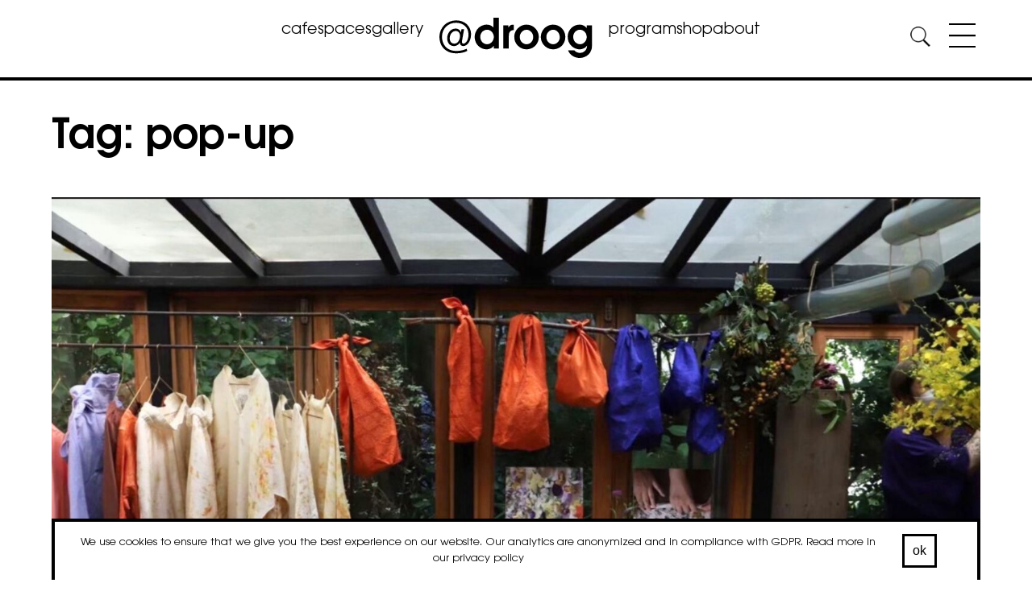

--- FILE ---
content_type: text/html; charset=UTF-8
request_url: https://www.droog.com/tag/pop-up/
body_size: 19816
content:


<!doctype html>
<html lang="en-GB" prefix="og: http://ogp.me/ns# fb: http://ogp.me/ns/fb#">
<head>
	<meta charset="UTF-8">
	<meta name="viewport" content="width=device-width, initial-scale=1">
	<link rel="profile" href="https://gmpg.org/xfn/11">

	<!-- favicon -->
		<link rel="apple-touch-icon" sizes="180x180" href="/wp-content/themes/kreks-droog/images/favicon/apple-touch-icon.png">
		<link rel="icon" type="image/png" sizes="32x32" href="/wp-content/themes/kreks-droog/images/favicon/favicon-32x32.png">
		<link rel="icon" type="image/png" sizes="16x16" href="/wp-content/themes/kreks-droog/images/favicon/favicon-16x16.png">
		<link rel="manifest" href="/wp-content/themes/kreks-droog/images/favicon/site.webmanifest">
		<link rel="mask-icon" href="/wp-content/themes/kreks-droog/images/favicon/safari-pinned-tab.svg" color="#5bbad5">
		<link rel="shortcut icon" href="/wp-content/themes/kreks-droog/images/favicon/favicon.ico">
		<meta name="msapplication-TileColor" content="#ffffff">
		<meta name="msapplication-config" content="/wp-content/themes/kreks-droog/images/favicon/browserconfig.xml">
		<meta name="theme-color" content="#ffffff">
	<!-- END:favicon -->

	<title>pop-up &#8211; droog</title>
<meta name='robots' content='max-image-preview:large' />
<link rel="alternate" type="application/rss+xml" title="droog &raquo; Feed" href="https://www.droog.com/feed/" />
<link rel="alternate" type="application/rss+xml" title="droog &raquo; Comments Feed" href="https://www.droog.com/comments/feed/" />
<link rel="alternate" type="text/calendar" title="droog &raquo; iCal Feed" href="https://www.droog.com/program/?ical=1" />
<link rel="alternate" type="application/rss+xml" title="droog &raquo; pop-up Tag Feed" href="https://www.droog.com/tag/pop-up/feed/" />
<style id='wp-img-auto-sizes-contain-inline-css' type='text/css'>
img:is([sizes=auto i],[sizes^="auto," i]){contain-intrinsic-size:3000px 1500px}
/*# sourceURL=wp-img-auto-sizes-contain-inline-css */
</style>
<link rel='stylesheet' id='tribe-events-pro-mini-calendar-block-styles-css' href='https://www.droog.com/wp-content/plugins/events-calendar-pro/build/css/tribe-events-pro-mini-calendar-block.css?ver=7.7.12' type='text/css' media='all' />
<link rel='stylesheet' id='tec-variables-skeleton-css' href='https://www.droog.com/wp-content/plugins/event-tickets/common/build/css/variables-skeleton.css?ver=6.10.1' type='text/css' media='all' />
<link rel='stylesheet' id='tec-variables-full-css' href='https://www.droog.com/wp-content/plugins/event-tickets/common/build/css/variables-full.css?ver=6.10.1' type='text/css' media='all' />
<link rel='stylesheet' id='dashicons-css' href='https://www.droog.com/wp-includes/css/dashicons.min.css?ver=fdbe5bf1a634d2515b6db51947c8b62a' type='text/css' media='all' />
<link rel='stylesheet' id='event-tickets-plus-tickets-css-css' href='https://www.droog.com/wp-content/plugins/event-tickets-plus/build/css/tickets.css?ver=6.9.0' type='text/css' media='all' />
<link rel='stylesheet' id='event-tickets-tickets-css-css' href='https://www.droog.com/wp-content/plugins/event-tickets/build/css/tickets-v1.css?ver=5.27.3' type='text/css' media='all' />
<link rel='stylesheet' id='event-tickets-tickets-rsvp-css-css' href='https://www.droog.com/wp-content/plugins/event-tickets/build/css/rsvp-v1.css?ver=5.27.3' type='text/css' media='all' />
<style id='wp-emoji-styles-inline-css' type='text/css'>

	img.wp-smiley, img.emoji {
		display: inline !important;
		border: none !important;
		box-shadow: none !important;
		height: 1em !important;
		width: 1em !important;
		margin: 0 0.07em !important;
		vertical-align: -0.1em !important;
		background: none !important;
		padding: 0 !important;
	}
/*# sourceURL=wp-emoji-styles-inline-css */
</style>
<link rel='stylesheet' id='wp-block-library-css' href='https://www.droog.com/wp-includes/css/dist/block-library/style.min.css?ver=fdbe5bf1a634d2515b6db51947c8b62a' type='text/css' media='all' />
<style id='wp-block-paragraph-inline-css' type='text/css'>
.is-small-text{font-size:.875em}.is-regular-text{font-size:1em}.is-large-text{font-size:2.25em}.is-larger-text{font-size:3em}.has-drop-cap:not(:focus):first-letter{float:left;font-size:8.4em;font-style:normal;font-weight:100;line-height:.68;margin:.05em .1em 0 0;text-transform:uppercase}body.rtl .has-drop-cap:not(:focus):first-letter{float:none;margin-left:.1em}p.has-drop-cap.has-background{overflow:hidden}:root :where(p.has-background){padding:1.25em 2.375em}:where(p.has-text-color:not(.has-link-color)) a{color:inherit}p.has-text-align-left[style*="writing-mode:vertical-lr"],p.has-text-align-right[style*="writing-mode:vertical-rl"]{rotate:180deg}
/*# sourceURL=https://www.droog.com/wp-includes/blocks/paragraph/style.min.css */
</style>
<link rel='stylesheet' id='wc-blocks-style-css' href='https://www.droog.com/wp-content/plugins/woocommerce/assets/client/blocks/wc-blocks.css?ver=wc-10.4.3' type='text/css' media='all' />
<style id='global-styles-inline-css' type='text/css'>
:root{--wp--preset--aspect-ratio--square: 1;--wp--preset--aspect-ratio--4-3: 4/3;--wp--preset--aspect-ratio--3-4: 3/4;--wp--preset--aspect-ratio--3-2: 3/2;--wp--preset--aspect-ratio--2-3: 2/3;--wp--preset--aspect-ratio--16-9: 16/9;--wp--preset--aspect-ratio--9-16: 9/16;--wp--preset--color--black: #000000;--wp--preset--color--cyan-bluish-gray: #abb8c3;--wp--preset--color--white: #ffffff;--wp--preset--color--pale-pink: #f78da7;--wp--preset--color--vivid-red: #cf2e2e;--wp--preset--color--luminous-vivid-orange: #ff6900;--wp--preset--color--luminous-vivid-amber: #fcb900;--wp--preset--color--light-green-cyan: #7bdcb5;--wp--preset--color--vivid-green-cyan: #00d084;--wp--preset--color--pale-cyan-blue: #8ed1fc;--wp--preset--color--vivid-cyan-blue: #0693e3;--wp--preset--color--vivid-purple: #9b51e0;--wp--preset--gradient--vivid-cyan-blue-to-vivid-purple: linear-gradient(135deg,rgb(6,147,227) 0%,rgb(155,81,224) 100%);--wp--preset--gradient--light-green-cyan-to-vivid-green-cyan: linear-gradient(135deg,rgb(122,220,180) 0%,rgb(0,208,130) 100%);--wp--preset--gradient--luminous-vivid-amber-to-luminous-vivid-orange: linear-gradient(135deg,rgb(252,185,0) 0%,rgb(255,105,0) 100%);--wp--preset--gradient--luminous-vivid-orange-to-vivid-red: linear-gradient(135deg,rgb(255,105,0) 0%,rgb(207,46,46) 100%);--wp--preset--gradient--very-light-gray-to-cyan-bluish-gray: linear-gradient(135deg,rgb(238,238,238) 0%,rgb(169,184,195) 100%);--wp--preset--gradient--cool-to-warm-spectrum: linear-gradient(135deg,rgb(74,234,220) 0%,rgb(151,120,209) 20%,rgb(207,42,186) 40%,rgb(238,44,130) 60%,rgb(251,105,98) 80%,rgb(254,248,76) 100%);--wp--preset--gradient--blush-light-purple: linear-gradient(135deg,rgb(255,206,236) 0%,rgb(152,150,240) 100%);--wp--preset--gradient--blush-bordeaux: linear-gradient(135deg,rgb(254,205,165) 0%,rgb(254,45,45) 50%,rgb(107,0,62) 100%);--wp--preset--gradient--luminous-dusk: linear-gradient(135deg,rgb(255,203,112) 0%,rgb(199,81,192) 50%,rgb(65,88,208) 100%);--wp--preset--gradient--pale-ocean: linear-gradient(135deg,rgb(255,245,203) 0%,rgb(182,227,212) 50%,rgb(51,167,181) 100%);--wp--preset--gradient--electric-grass: linear-gradient(135deg,rgb(202,248,128) 0%,rgb(113,206,126) 100%);--wp--preset--gradient--midnight: linear-gradient(135deg,rgb(2,3,129) 0%,rgb(40,116,252) 100%);--wp--preset--font-size--small: 13px;--wp--preset--font-size--medium: 20px;--wp--preset--font-size--large: 36px;--wp--preset--font-size--x-large: 42px;--wp--preset--spacing--20: 0.44rem;--wp--preset--spacing--30: 0.67rem;--wp--preset--spacing--40: 1rem;--wp--preset--spacing--50: 1.5rem;--wp--preset--spacing--60: 2.25rem;--wp--preset--spacing--70: 3.38rem;--wp--preset--spacing--80: 5.06rem;--wp--preset--shadow--natural: 6px 6px 9px rgba(0, 0, 0, 0.2);--wp--preset--shadow--deep: 12px 12px 50px rgba(0, 0, 0, 0.4);--wp--preset--shadow--sharp: 6px 6px 0px rgba(0, 0, 0, 0.2);--wp--preset--shadow--outlined: 6px 6px 0px -3px rgb(255, 255, 255), 6px 6px rgb(0, 0, 0);--wp--preset--shadow--crisp: 6px 6px 0px rgb(0, 0, 0);}:where(.is-layout-flex){gap: 0.5em;}:where(.is-layout-grid){gap: 0.5em;}body .is-layout-flex{display: flex;}.is-layout-flex{flex-wrap: wrap;align-items: center;}.is-layout-flex > :is(*, div){margin: 0;}body .is-layout-grid{display: grid;}.is-layout-grid > :is(*, div){margin: 0;}:where(.wp-block-columns.is-layout-flex){gap: 2em;}:where(.wp-block-columns.is-layout-grid){gap: 2em;}:where(.wp-block-post-template.is-layout-flex){gap: 1.25em;}:where(.wp-block-post-template.is-layout-grid){gap: 1.25em;}.has-black-color{color: var(--wp--preset--color--black) !important;}.has-cyan-bluish-gray-color{color: var(--wp--preset--color--cyan-bluish-gray) !important;}.has-white-color{color: var(--wp--preset--color--white) !important;}.has-pale-pink-color{color: var(--wp--preset--color--pale-pink) !important;}.has-vivid-red-color{color: var(--wp--preset--color--vivid-red) !important;}.has-luminous-vivid-orange-color{color: var(--wp--preset--color--luminous-vivid-orange) !important;}.has-luminous-vivid-amber-color{color: var(--wp--preset--color--luminous-vivid-amber) !important;}.has-light-green-cyan-color{color: var(--wp--preset--color--light-green-cyan) !important;}.has-vivid-green-cyan-color{color: var(--wp--preset--color--vivid-green-cyan) !important;}.has-pale-cyan-blue-color{color: var(--wp--preset--color--pale-cyan-blue) !important;}.has-vivid-cyan-blue-color{color: var(--wp--preset--color--vivid-cyan-blue) !important;}.has-vivid-purple-color{color: var(--wp--preset--color--vivid-purple) !important;}.has-black-background-color{background-color: var(--wp--preset--color--black) !important;}.has-cyan-bluish-gray-background-color{background-color: var(--wp--preset--color--cyan-bluish-gray) !important;}.has-white-background-color{background-color: var(--wp--preset--color--white) !important;}.has-pale-pink-background-color{background-color: var(--wp--preset--color--pale-pink) !important;}.has-vivid-red-background-color{background-color: var(--wp--preset--color--vivid-red) !important;}.has-luminous-vivid-orange-background-color{background-color: var(--wp--preset--color--luminous-vivid-orange) !important;}.has-luminous-vivid-amber-background-color{background-color: var(--wp--preset--color--luminous-vivid-amber) !important;}.has-light-green-cyan-background-color{background-color: var(--wp--preset--color--light-green-cyan) !important;}.has-vivid-green-cyan-background-color{background-color: var(--wp--preset--color--vivid-green-cyan) !important;}.has-pale-cyan-blue-background-color{background-color: var(--wp--preset--color--pale-cyan-blue) !important;}.has-vivid-cyan-blue-background-color{background-color: var(--wp--preset--color--vivid-cyan-blue) !important;}.has-vivid-purple-background-color{background-color: var(--wp--preset--color--vivid-purple) !important;}.has-black-border-color{border-color: var(--wp--preset--color--black) !important;}.has-cyan-bluish-gray-border-color{border-color: var(--wp--preset--color--cyan-bluish-gray) !important;}.has-white-border-color{border-color: var(--wp--preset--color--white) !important;}.has-pale-pink-border-color{border-color: var(--wp--preset--color--pale-pink) !important;}.has-vivid-red-border-color{border-color: var(--wp--preset--color--vivid-red) !important;}.has-luminous-vivid-orange-border-color{border-color: var(--wp--preset--color--luminous-vivid-orange) !important;}.has-luminous-vivid-amber-border-color{border-color: var(--wp--preset--color--luminous-vivid-amber) !important;}.has-light-green-cyan-border-color{border-color: var(--wp--preset--color--light-green-cyan) !important;}.has-vivid-green-cyan-border-color{border-color: var(--wp--preset--color--vivid-green-cyan) !important;}.has-pale-cyan-blue-border-color{border-color: var(--wp--preset--color--pale-cyan-blue) !important;}.has-vivid-cyan-blue-border-color{border-color: var(--wp--preset--color--vivid-cyan-blue) !important;}.has-vivid-purple-border-color{border-color: var(--wp--preset--color--vivid-purple) !important;}.has-vivid-cyan-blue-to-vivid-purple-gradient-background{background: var(--wp--preset--gradient--vivid-cyan-blue-to-vivid-purple) !important;}.has-light-green-cyan-to-vivid-green-cyan-gradient-background{background: var(--wp--preset--gradient--light-green-cyan-to-vivid-green-cyan) !important;}.has-luminous-vivid-amber-to-luminous-vivid-orange-gradient-background{background: var(--wp--preset--gradient--luminous-vivid-amber-to-luminous-vivid-orange) !important;}.has-luminous-vivid-orange-to-vivid-red-gradient-background{background: var(--wp--preset--gradient--luminous-vivid-orange-to-vivid-red) !important;}.has-very-light-gray-to-cyan-bluish-gray-gradient-background{background: var(--wp--preset--gradient--very-light-gray-to-cyan-bluish-gray) !important;}.has-cool-to-warm-spectrum-gradient-background{background: var(--wp--preset--gradient--cool-to-warm-spectrum) !important;}.has-blush-light-purple-gradient-background{background: var(--wp--preset--gradient--blush-light-purple) !important;}.has-blush-bordeaux-gradient-background{background: var(--wp--preset--gradient--blush-bordeaux) !important;}.has-luminous-dusk-gradient-background{background: var(--wp--preset--gradient--luminous-dusk) !important;}.has-pale-ocean-gradient-background{background: var(--wp--preset--gradient--pale-ocean) !important;}.has-electric-grass-gradient-background{background: var(--wp--preset--gradient--electric-grass) !important;}.has-midnight-gradient-background{background: var(--wp--preset--gradient--midnight) !important;}.has-small-font-size{font-size: var(--wp--preset--font-size--small) !important;}.has-medium-font-size{font-size: var(--wp--preset--font-size--medium) !important;}.has-large-font-size{font-size: var(--wp--preset--font-size--large) !important;}.has-x-large-font-size{font-size: var(--wp--preset--font-size--x-large) !important;}
/*# sourceURL=global-styles-inline-css */
</style>

<style id='classic-theme-styles-inline-css' type='text/css'>
/*! This file is auto-generated */
.wp-block-button__link{color:#fff;background-color:#32373c;border-radius:9999px;box-shadow:none;text-decoration:none;padding:calc(.667em + 2px) calc(1.333em + 2px);font-size:1.125em}.wp-block-file__button{background:#32373c;color:#fff;text-decoration:none}
/*# sourceURL=/wp-includes/css/classic-themes.min.css */
</style>
<link rel='stylesheet' id='cookie-notice-front-css' href='https://www.droog.com/wp-content/plugins/cookie-notice/css/front.min.css?ver=2.5.11' type='text/css' media='all' />
<link rel='stylesheet' id='fancybox-for-wp-css' href='https://www.droog.com/wp-content/plugins/fancybox-for-wordpress/assets/css/fancybox.css?ver=1.3.4' type='text/css' media='all' />
<style id='woocommerce-inline-inline-css' type='text/css'>
.woocommerce form .form-row .required { visibility: visible; }
/*# sourceURL=woocommerce-inline-inline-css */
</style>
<link rel='stylesheet' id='kreks-droog-style-css' href='https://www.droog.com/wp-content/themes/kreks-droog/style.css?ver=1.8.0' type='text/css' media='all' />
<link rel='stylesheet' id='kreks-droog-woocommerce-style-css' href='https://www.droog.com/wp-content/themes/kreks-droog/woocommerce.css?ver=fdbe5bf1a634d2515b6db51947c8b62a' type='text/css' media='all' />
<style id='kreks-droog-woocommerce-style-inline-css' type='text/css'>
@font-face {
			font-family: "star";
			src: url("https://www.droog.com/wp-content/plugins/woocommerce/assets/fonts/star.eot");
			src: url("https://www.droog.com/wp-content/plugins/woocommerce/assets/fonts/star.eot?#iefix") format("embedded-opentype"),
				url("https://www.droog.com/wp-content/plugins/woocommerce/assets/fonts/star.woff") format("woff"),
				url("https://www.droog.com/wp-content/plugins/woocommerce/assets/fonts/star.ttf") format("truetype"),
				url("https://www.droog.com/wp-content/plugins/woocommerce/assets/fonts/star.svg#star") format("svg");
			font-weight: normal;
			font-style: normal;
		}
/*# sourceURL=kreks-droog-woocommerce-style-inline-css */
</style>
<link rel='stylesheet' id='mollie-applepaydirect-css' href='https://www.droog.com/wp-content/plugins/mollie-payments-for-woocommerce/public/css/mollie-applepaydirect.min.css?ver=1769090284' type='text/css' media='screen' />
<script type="text/javascript" src="https://www.droog.com/wp-includes/js/jquery/jquery.min.js?ver=3.7.1" id="jquery-core-js"></script>
<script type="text/javascript" src="https://www.droog.com/wp-includes/js/jquery/jquery-migrate.min.js?ver=3.4.1" id="jquery-migrate-js"></script>
<script type="text/javascript" id="cookie-notice-front-js-before">
/* <![CDATA[ */
var cnArgs = {"ajaxUrl":"https:\/\/www.droog.com\/wp-admin\/admin-ajax.php","nonce":"11cf704912","hideEffect":"slide","position":"bottom","onScroll":false,"onScrollOffset":100,"onClick":false,"cookieName":"cookie_notice_accepted","cookieTime":2592000,"cookieTimeRejected":2592000,"globalCookie":false,"redirection":false,"cache":false,"revokeCookies":false,"revokeCookiesOpt":"automatic"};

//# sourceURL=cookie-notice-front-js-before
/* ]]> */
</script>
<script type="text/javascript" src="https://www.droog.com/wp-content/plugins/cookie-notice/js/front.min.js?ver=2.5.11" id="cookie-notice-front-js"></script>
<script type="text/javascript" src="https://www.droog.com/wp-content/plugins/fancybox-for-wordpress/assets/js/purify.min.js?ver=1.3.4" id="purify-js"></script>
<script type="text/javascript" src="https://www.droog.com/wp-content/plugins/fancybox-for-wordpress/assets/js/jquery.fancybox.js?ver=1.3.4" id="fancybox-for-wp-js"></script>
<script type="text/javascript" src="https://www.droog.com/wp-content/plugins/woocommerce/assets/js/jquery-blockui/jquery.blockUI.min.js?ver=2.7.0-wc.10.4.3" id="wc-jquery-blockui-js" defer="defer" data-wp-strategy="defer"></script>
<script type="text/javascript" id="wc-add-to-cart-js-extra">
/* <![CDATA[ */
var wc_add_to_cart_params = {"ajax_url":"/wp-admin/admin-ajax.php","wc_ajax_url":"/?wc-ajax=%%endpoint%%","i18n_view_cart":"View basket","cart_url":"https://www.droog.com/bag/","is_cart":"","cart_redirect_after_add":"no"};
//# sourceURL=wc-add-to-cart-js-extra
/* ]]> */
</script>
<script type="text/javascript" src="https://www.droog.com/wp-content/plugins/woocommerce/assets/js/frontend/add-to-cart.min.js?ver=10.4.3" id="wc-add-to-cart-js" defer="defer" data-wp-strategy="defer"></script>
<script type="text/javascript" src="https://www.droog.com/wp-content/plugins/woocommerce/assets/js/js-cookie/js.cookie.min.js?ver=2.1.4-wc.10.4.3" id="wc-js-cookie-js" defer="defer" data-wp-strategy="defer"></script>
<script type="text/javascript" id="woocommerce-js-extra">
/* <![CDATA[ */
var woocommerce_params = {"ajax_url":"/wp-admin/admin-ajax.php","wc_ajax_url":"/?wc-ajax=%%endpoint%%","i18n_password_show":"Show password","i18n_password_hide":"Hide password"};
//# sourceURL=woocommerce-js-extra
/* ]]> */
</script>
<script type="text/javascript" src="https://www.droog.com/wp-content/plugins/woocommerce/assets/js/frontend/woocommerce.min.js?ver=10.4.3" id="woocommerce-js" defer="defer" data-wp-strategy="defer"></script>
<link rel="https://api.w.org/" href="https://www.droog.com/wp-json/" /><link rel="alternate" title="JSON" type="application/json" href="https://www.droog.com/wp-json/wp/v2/tags/559" /><link rel="EditURI" type="application/rsd+xml" title="RSD" href="https://www.droog.com/xmlrpc.php?rsd" />


<!-- Fancybox for WordPress v3.3.7 -->
<style type="text/css">
	.fancybox-slide--image .fancybox-content{background-color: #FFFFFF}div.fancybox-caption{display:none !important;}
	
	img.fancybox-image{border-width:10px;border-color:#FFFFFF;border-style:solid;}
	div.fancybox-bg{background-color:rgba(102,102,102,0.3);opacity:1 !important;}div.fancybox-content{border-color:#FFFFFF}
	div#fancybox-title{background-color:#FFFFFF}
	div.fancybox-content{background-color:#FFFFFF}
	div#fancybox-title-inside{color:#333333}
	
	
	
	div.fancybox-caption p.caption-title{display:inline-block}
	div.fancybox-caption p.caption-title{font-size:14px}
	div.fancybox-caption p.caption-title{color:#333333}
	div.fancybox-caption {color:#333333}div.fancybox-caption p.caption-title {background:#fff; width:auto;padding:10px 30px;}div.fancybox-content p.caption-title{color:#333333;margin: 0;padding: 5px 0;}
</style><script type="text/javascript">
	jQuery(function () {

		var mobileOnly = false;
		
		if (mobileOnly) {
			return;
		}

		jQuery.fn.getTitle = function () { // Copy the title of every IMG tag and add it to its parent A so that fancybox can show titles
			var arr = jQuery("a[data-fancybox]");jQuery.each(arr, function() {var title = jQuery(this).children("img").attr("title") || '';var figCaptionHtml = jQuery(this).next("figcaption").html() || '';var processedCaption = figCaptionHtml;if (figCaptionHtml.length && typeof DOMPurify === 'function') {processedCaption = DOMPurify.sanitize(figCaptionHtml, {USE_PROFILES: {html: true}});} else if (figCaptionHtml.length) {processedCaption = jQuery("<div>").text(figCaptionHtml).html();}var newTitle = title;if (processedCaption.length) {newTitle = title.length ? title + " " + processedCaption : processedCaption;}if (newTitle.length) {jQuery(this).attr("title", newTitle);}});		}

		// Supported file extensions

				var thumbnails = jQuery("a:has(img)").not(".nolightbox").not('.envira-gallery-link').not('.ngg-simplelightbox').filter(function () {
			return /\.(jpe?g|png|gif|mp4|webp|bmp|pdf)(\?[^/]*)*$/i.test(jQuery(this).attr('href'))
		});
		

		// Add data-type iframe for links that are not images or videos.
		var iframeLinks = jQuery('.fancyboxforwp').filter(function () {
			return !/\.(jpe?g|png|gif|mp4|webp|bmp|pdf)(\?[^/]*)*$/i.test(jQuery(this).attr('href'))
		}).filter(function () {
			return !/vimeo|youtube/i.test(jQuery(this).attr('href'))
		});
		iframeLinks.attr({"data-type": "iframe"}).getTitle();

				// Gallery All
		thumbnails.addClass("fancyboxforwp").attr("data-fancybox", "gallery").getTitle();
		iframeLinks.attr({"data-fancybox": "gallery"}).getTitle();

		// Gallery type NONE
		
		// Call fancybox and apply it on any link with a rel atribute that starts with "fancybox", with the options set on the admin panel
		jQuery("a.fancyboxforwp").fancyboxforwp({
			loop: false,
			smallBtn: false,
			zoomOpacity: "auto",
			animationEffect: "fade",
			animationDuration: 500,
			transitionEffect: "fade",
			transitionDuration: "300",
			overlayShow: true,
			overlayOpacity: "0.3",
			titleShow: true,
			titlePosition: "inside",
			keyboard: true,
			showCloseButton: false,
			arrows: true,
			clickContent:false,
			clickSlide: "close",
			mobile: {
				clickContent: function (current, event) {
					return current.type === "image" ? "toggleControls" : false;
				},
				clickSlide: function (current, event) {
					return current.type === "image" ? "close" : "close";
				},
			},
			wheel: false,
			toolbar: true,
			preventCaptionOverlap: true,
			onInit: function() { },			onDeactivate
	: function() { },		beforeClose: function() { },			afterShow: function(instance) { jQuery( ".fancybox-image" ).on("click", function( ){ ( instance.isScaledDown() ) ? instance.scaleToActual() : instance.scaleToFit() }) },				afterClose: function() { },					caption : function( instance, item ) {var title = "";if("undefined" != typeof jQuery(this).context ){var title = jQuery(this).context.title;} else { var title = ("undefined" != typeof jQuery(this).attr("title")) ? jQuery(this).attr("title") : false;}var caption = jQuery(this).data('caption') || '';if ( item.type === 'image' && title.length ) {caption = (caption.length ? caption + '<br />' : '') + '<p class="caption-title">'+jQuery("<div>").text(title).html()+'</p>' ;}if (typeof DOMPurify === "function" && caption.length) { return DOMPurify.sanitize(caption, {USE_PROFILES: {html: true}}); } else { return jQuery("<div>").text(caption).html(); }},
		afterLoad : function( instance, current ) {var captionContent = current.opts.caption || '';var sanitizedCaptionString = '';if (typeof DOMPurify === 'function' && captionContent.length) {sanitizedCaptionString = DOMPurify.sanitize(captionContent, {USE_PROFILES: {html: true}});} else if (captionContent.length) { sanitizedCaptionString = jQuery("<div>").text(captionContent).html();}if (sanitizedCaptionString.length) { current.$content.append(jQuery('<div class=\"fancybox-custom-caption inside-caption\" style=\" position: absolute;left:0;right:0;color:#000;margin:0 auto;bottom:0;text-align:center;background-color:#FFFFFF \"></div>').html(sanitizedCaptionString)); }},
			})
		;

			})
</script>
<!-- END Fancybox for WordPress -->
<meta name="et-api-version" content="v1"><meta name="et-api-origin" content="https://www.droog.com"><link rel="https://theeventscalendar.com/" href="https://www.droog.com/wp-json/tribe/tickets/v1/" /><meta name="tec-api-version" content="v1"><meta name="tec-api-origin" content="https://www.droog.com"><link rel="alternate" href="https://www.droog.com/wp-json/tribe/events/v1/events/?tags=pop-up" />	<noscript><style>.woocommerce-product-gallery{ opacity: 1 !important; }</style></noscript>
			<style type="text/css" id="wp-custom-css">
			.zoom-hover {
  overflow: hidden;
  display: inline-block;		       box-sizing: border-box;
}

.zoom-hover img {
  transition: transform 0.4s ease;
}

.zoom-hover:hover img {
  transform: scale(1.1);
	transition: transform 5s ease;
}

#crumbs { display: none !important; }

html {
  scroll-behavior: smooth;
}

#newsletterContainer {
  background-color: black;
  color: white;
}		</style>
		
    <!-- START - Open Graph and Twitter Card Tags 3.3.8 -->
     <!-- Facebook Open Graph -->
      <meta property="og:locale" content="en_GB"/>
      <meta property="og:site_name" content="droog"/>
      <meta property="og:title" content="pop-up &#8211; droog"/>
      <meta property="og:url" content="https://www.droog.com/tag/pop-up/"/>
      <meta property="og:type" content="article"/>
      <meta property="og:description" content="pop-up &#8211; droog"/>
      <meta property="og:image" content="https://www.droog.com/wp-content/uploads/2020/06/logo-@droog-2019-VIERKANT-01-scaled.jpg"/>
      <meta property="og:image:url" content="https://www.droog.com/wp-content/uploads/2020/06/logo-@droog-2019-VIERKANT-01-scaled.jpg"/>
      <meta property="og:image:secure_url" content="https://www.droog.com/wp-content/uploads/2020/06/logo-@droog-2019-VIERKANT-01-scaled.jpg"/>
     <!-- Google+ / Schema.org -->
     <!-- Twitter Cards -->
     <!-- SEO -->
     <!-- Misc. tags -->
     <!-- is_tag -->
    <!-- END - Open Graph and Twitter Card Tags 3.3.8 -->
        
    </head>
<!-- Google tag (gtag.js) -->
<script async src="https://www.googletagmanager.com/gtag/js?id=G-C6GMDQHW6V"></script>
<script>
	window.dataLayer = window.dataLayer || [];
	function gtag(){dataLayer.push(arguments);}
	gtag('js', new Date());

	gtag('config', 'G-C6GMDQHW6V');
</script>

<body class="archive tag tag-pop-up tag-559 wp-theme-kreks-droog theme-kreks-droog cookies-not-set woocommerce-no-js tribe-no-js tec-no-tickets-on-recurring tec-no-rsvp-on-recurring metaslider-plugin hfeed no-sidebar woocommerce-active tribe_events-botanical-pop-up tribe-theme-kreks-droog">
	<div id="lightbox">
	</div><!-- #lightbox -->
<div id="page" class="site">
		<a class="skip-link screen-reader-text" href="#content">Skip to content</a>

		<header id="masthead" class="site-header">
			<div id="mastheadInner">
				<div id="mastheadOne">
					<nav id="site-navigation" class="main-navigation main-navigation-top">
						<button class="menu-toggle" aria-controls="primary-menu" aria-expanded="false">Primary Menu</button>
						<div class="menu-concept-menu-container"><ul id="primary-menu" class="menu"><li id="menu-item-13033" class="menu-item menu-item-type-custom menu-item-object-custom menu-item-13033"><a href="https://www.droog.com/cafe">cafe</a></li>
<li id="menu-item-16178" class="menu-item menu-item-type-custom menu-item-object-custom menu-item-has-children menu-item-16178"><a href="https://www.droog.com/spaces/">spaces</a>
<ul class="sub-menu">
	<li id="menu-item-19789" class="menu-item menu-item-type-post_type menu-item-object-page menu-item-19789"><a href="https://www.droog.com/space/cafe/">cafe</a></li>
	<li id="menu-item-19792" class="menu-item menu-item-type-post_type menu-item-object-page menu-item-19792"><a href="https://www.droog.com/spaces/white-space/">the white space</a></li>
	<li id="menu-item-19790" class="menu-item menu-item-type-post_type menu-item-object-page menu-item-19790"><a href="https://www.droog.com/spaces/red-space/">the red space</a></li>
	<li id="menu-item-19791" class="menu-item menu-item-type-post_type menu-item-object-page menu-item-19791"><a href="https://www.droog.com/spaces/grand-space/">the grand space</a></li>
	<li id="menu-item-19788" class="menu-item menu-item-type-post_type menu-item-object-page menu-item-19788"><a href="https://www.droog.com/spaces/library/">library</a></li>
	<li id="menu-item-19919" class="menu-item menu-item-type-custom menu-item-object-custom menu-item-19919"><a href="https://www.droog.com/spaces/fairy-tale-garden/">fairytale garden</a></li>
	<li id="menu-item-16180" class="menu-item menu-item-type-custom menu-item-object-custom menu-item-16180"><a href="https://www.droog.com/your-event/">your event</a></li>
	<li id="menu-item-22054" class="menu-item menu-item-type-post_type menu-item-object-page menu-item-22054"><a href="https://www.droog.com/spaces/customers/">our clients</a></li>
	<li id="menu-item-22958" class="menu-item menu-item-type-post_type menu-item-object-page menu-item-22958"><a href="https://www.droog.com/spaces/livestream/">livestream your event</a></li>
	<li id="menu-item-25599" class="menu-item menu-item-type-post_type menu-item-object-page menu-item-25599"><a href="https://www.droog.com/possibilities/">possibilities</a></li>
</ul>
</li>
<li id="menu-item-16189" class="menu-item menu-item-type-custom menu-item-object-custom menu-item-16189"><a href="https://www.droog.com/projects/droog-archives/">gallery</a></li>
</ul></div>					</nav><!-- #site-navigation -->
				</div>
				<div id="mastheadTwo">
					<div class="site-branding">
							<a href="https://www.droog.com/" rel="home">
								<img src="/wp-content/themes/kreks-droog/images/logo-droog-2019.svg" id="logo" alt="@droog logo" title="@droog">
							</a>

											</div><!-- .site-branding -->
				</div>
				<div id="mastheadThree">
					<nav id="site-navigation-2" class="main-navigation main-navigation-top">
						<button class="menu-toggle" aria-controls="primary-menu" aria-expanded="false">Primary Menu</button>
						<div class="menu-header-menu-at-the-right-of-the-logo-container"><ul id="primary-menu-2" class="menu"><li id="menu-item-19708" class="menu-item menu-item-type-custom menu-item-object-custom menu-item-19708"><a href="https://www.droog.com/program">program</a></li>
<li id="menu-item-19709" class="menu-item menu-item-type-custom menu-item-object-custom menu-item-19709"><a href="https://shop.droog.com/">shop</a></li>
<li id="menu-item-13829" class="menu-item menu-item-type-custom menu-item-object-custom menu-item-has-children menu-item-13829"><a href="https://www.droog.com/about">about</a>
<ul class="sub-menu">
	<li id="menu-item-16601" class="menu-item menu-item-type-post_type menu-item-object-page menu-item-16601"><a href="https://www.droog.com/about/">about @droog</a></li>
	<li id="menu-item-16965" class="menu-item menu-item-type-post_type_archive menu-item-object-projects menu-item-16965"><a href="https://www.droog.com/projects/">droog design archive</a></li>
	<li id="menu-item-17323" class="menu-item menu-item-type-post_type menu-item-object-page menu-item-17323"><a href="https://www.droog.com/media/">media</a></li>
	<li id="menu-item-16598" class="menu-item menu-item-type-post_type menu-item-object-page menu-item-16598"><a href="https://www.droog.com/about/team/">team</a></li>
	<li id="menu-item-22278" class="menu-item menu-item-type-post_type menu-item-object-page menu-item-22278"><a href="https://www.droog.com/contact/">contact</a></li>
	<li id="menu-item-24020" class="menu-item menu-item-type-post_type menu-item-object-page menu-item-24020"><a href="https://www.droog.com/newsletter/">newsletter</a></li>
</ul>
</li>
</ul></div>					</nav><!-- #site-navigation -->
				</div>
				<div id="mastheadFour">
					<div id="headerContact">
						<section id="text-2" class="widget widget_text">			<div class="textwidget"></div>
		</section>					</div>
					<div id="mastheadSearch" class="hide">
						<button class="search-toggle" aria-controls="search" aria-expanded="false" title="Search">
							<img src="/wp-content/themes/kreks-droog/images/icons/magnifier.png" id="searchButtonToggle" class="searchOpen">
							<img src="/wp-content/themes/kreks-droog/images/icons/close.svg" id="searchButtonToggle" class="searchClose">
						</button>
						<div id="mastheadSearchContainer">
								<form method="get" id="searchform" action="https://www.droog.com/">
		<label for="s" class="assistive-text"></label>
		<input type="text" class="field" name="s" id="s" placeholder="Enter search words and use quotation marks for a better result" />
		<button type="submit" class="search-submit"><img id="searchButton" class="menuIcon" src="/wp-content/themes/kreks-droog/images/icons/magnifier.png"></button>
	</form>						</div>
					</div>
					<div id="headerShoppingCart">
					<a class="cart-contents" href="https://www.droog.com/bag/" title="View your shopping bag">
								<img id="shoppingBagIcon" class="shopIcon" src="/wp-content/themes/kreks-droog/images/icons/winkeltasje.svg">
							</a>

											</div>
					<nav id="site-navigation-secondary" class="secondary-navigation">
						<button class="menu-toggle" aria-controls="secondary-menu" aria-expanded="false" title="Navigate">
							<img id="secondaryMenuButton" class="menuIcon" src="/wp-content/themes/kreks-droog/images/icons/secondary-menu.svg">
							<img src="/wp-content/themes/kreks-droog/images/icons/close.svg" id="secondaryMenuButton" class="menuIconClose">
						</button>
						<div id="secondaryMenuContainer">
							<div class="grid">
								<div class="menu-secondary-left-menu-container"><ul id="secondary-left-menu" class="menu"><li id="menu-item-5195" class="menu-item menu-item-type-post_type menu-item-object-page menu-item-home menu-item-5195"><a href="https://www.droog.com/">home</a></li>
<li id="menu-item-4805" class="menu-item menu-item-type-post_type menu-item-object-page menu-item-4805"><a href="https://www.droog.com/cafe/">cafe</a></li>
<li id="menu-item-19903" class="menu-item menu-item-type-custom menu-item-object-custom menu-item-has-children menu-item-19903"><a href="https://www.droog.com/spaces/">spaces</a>
<ul class="sub-menu">
	<li id="menu-item-16302" class="menu-item menu-item-type-custom menu-item-object-custom menu-item-16302"><a href="https://www.droog.com/your-event/">Your perfect event</a></li>
	<li id="menu-item-22055" class="menu-item menu-item-type-post_type menu-item-object-page menu-item-22055"><a href="https://www.droog.com/spaces/customers/">What customers say</a></li>
	<li id="menu-item-19795" class="menu-item menu-item-type-post_type menu-item-object-page menu-item-19795"><a href="https://www.droog.com/spaces/red-space/">The Red Space (newly renovated!)</a></li>
	<li id="menu-item-19796" class="menu-item menu-item-type-post_type menu-item-object-page menu-item-19796"><a href="https://www.droog.com/spaces/grand-space/">the grand space</a></li>
	<li id="menu-item-19797" class="menu-item menu-item-type-post_type menu-item-object-page menu-item-19797"><a href="https://www.droog.com/spaces/white-space/">the white space</a></li>
	<li id="menu-item-19798" class="menu-item menu-item-type-post_type menu-item-object-page menu-item-19798"><a href="https://www.droog.com/spaces/library/">library</a></li>
	<li id="menu-item-19799" class="menu-item menu-item-type-post_type menu-item-object-page menu-item-19799"><a href="https://www.droog.com/space/cafe/">cafe</a></li>
	<li id="menu-item-19921" class="menu-item menu-item-type-custom menu-item-object-custom menu-item-19921"><a href="https://www.droog.com/spaces/fairy-tale-garden/">Fairytale Garden</a></li>
	<li id="menu-item-22961" class="menu-item menu-item-type-post_type menu-item-object-page menu-item-22961"><a href="https://www.droog.com/spaces/livestream/">Livestream your event</a></li>
</ul>
</li>
<li id="menu-item-18804" class="menu-item menu-item-type-custom menu-item-object-custom menu-item-18804"><a href="https://www.droog.com/projects/droog-archives/">gallery</a></li>
<li id="menu-item-19720" class="menu-item menu-item-type-custom menu-item-object-custom menu-item-19720"><a href="https://www.droog.com/projects/">droog design archive</a></li>
<li id="menu-item-13904" class="menu-item menu-item-type-custom menu-item-object-custom menu-item-has-children menu-item-13904"><a href="https://www.droog.com/program/">program</a>
<ul class="sub-menu">
	<li id="menu-item-23011" class="menu-item menu-item-type-post_type menu-item-object-page menu-item-23011"><a href="https://www.droog.com/screening-series/">screening series @droog</a></li>
</ul>
</li>
<li id="menu-item-15290" class="menu-item menu-item-type-custom menu-item-object-custom menu-item-has-children menu-item-15290"><a href="https://shop.droog.com">shop</a>
<ul class="sub-menu">
	<li id="menu-item-15399" class="menu-item menu-item-type-custom menu-item-object-custom menu-item-15399"><a href="https://www.droog.com/editions/">droog icons on request</a></li>
</ul>
</li>
<li id="menu-item-4803" class="menu-item menu-item-type-post_type menu-item-object-page menu-item-has-children menu-item-4803"><a href="https://www.droog.com/about/">about</a>
<ul class="sub-menu">
	<li id="menu-item-16605" class="menu-item menu-item-type-post_type menu-item-object-page menu-item-16605"><a href="https://www.droog.com/about/">about @droog</a></li>
	<li id="menu-item-20696" class="menu-item menu-item-type-custom menu-item-object-custom menu-item-20696"><a href="https://www.droog.com/projects/">droog design archive</a></li>
	<li id="menu-item-20695" class="menu-item menu-item-type-post_type menu-item-object-page menu-item-20695"><a href="https://www.droog.com/media/">media</a></li>
	<li id="menu-item-16604" class="menu-item menu-item-type-post_type menu-item-object-page menu-item-16604"><a href="https://www.droog.com/about/team/">team</a></li>
</ul>
</li>
<li id="menu-item-15292" class="menu-item menu-item-type-post_type menu-item-object-page menu-item-15292"><a href="https://www.droog.com/contact/">contact</a></li>
</ul></div>								<div class="menu-secondary-right-menu-container"><ul id="secondary-right-menu" class="menu"><li id="menu-item-5241" class="menu-item menu-item-type-post_type menu-item-object-page menu-item-5241"><a href="https://www.droog.com/jobs/">jobs</a></li>
<li id="menu-item-5256" class="menu-item menu-item-type-post_type menu-item-object-page menu-item-5256"><a href="https://www.droog.com/shipping-and-returns/">shipping &#038; returns</a></li>
<li id="menu-item-5247" class="menu-item menu-item-type-post_type menu-item-object-page menu-item-5247"><a href="https://www.droog.com/privacy-policy/">privacy policy</a></li>
<li id="menu-item-599" class="menu-item menu-item-type-post_type menu-item-object-page menu-item-599"><a href="https://www.droog.com/contact/">Staalstraat 7B, Amsterdam</a></li>
</ul></div>								<div class="menu-social-media-menu-container"><div class="title">stay tuned</div><ul id="social-media-menu" class="menu"><li id="menu-item-269" class="facebook icon menu-item menu-item-type-custom menu-item-object-custom menu-item-269"><a href="https://www.facebook.com/droog.amsterdam/">Facebook</a></li>
<li id="menu-item-270" class="instagram icon menu-item menu-item-type-custom menu-item-object-custom menu-item-270"><a href="https://www.instagram.com/droogamsterdam/">Instagram</a></li>
<li id="menu-item-16323" class="linkedIn icon menu-item menu-item-type-custom menu-item-object-custom menu-item-16323"><a target="_blank" href="https://nl.linkedin.com/company/droog">LinkedIn</a></li>
</ul></div>							</div>
						</div>
					</nav>

				</div>
			</div><!-- #mastheadInner -->
		</header><!-- #masthead -->
		<hr id="headerBorder">
	<div id="content" class="site-content">

	<div id="primary" class="content-area">
		<main id="main" class="site-main">

		
			<header class="page-header">
				<h1 class="page-title">Tag: <span>pop-up</span></h1>			</header><!-- .page-header -->

			
<article id="post-22574" class="post-22574 tribe_events type-tribe_events status-publish has-post-thumbnail hentry tag-ikigai tag-pop-up tag-the-little-shop-of-flowers tag-wonderful-life">
	<div id="contentContainer">
		<div class="entry-featuredImage">
			
		<a class="post-thumbnail" href="https://www.droog.com/program/botanical-pop-up/" aria-hidden="true" tabindex="-1">
			<img width="1620" height="1080" src="https://www.droog.com/wp-content/uploads/2025/06/Ikigai.jpg" class="attachment-post-thumbnail size-post-thumbnail wp-post-image" alt="Botanical Pop-Up" decoding="async" fetchpriority="high" srcset="https://www.droog.com/wp-content/uploads/2025/06/Ikigai.jpg 1620w, https://www.droog.com/wp-content/uploads/2025/06/Ikigai-300x200.jpg 300w, https://www.droog.com/wp-content/uploads/2025/06/Ikigai-1024x683.jpg 1024w, https://www.droog.com/wp-content/uploads/2025/06/Ikigai-768x512.jpg 768w, https://www.droog.com/wp-content/uploads/2025/06/Ikigai-1536x1024.jpg 1536w, https://www.droog.com/wp-content/uploads/2025/06/Ikigai-600x400.jpg 600w, https://www.droog.com/wp-content/uploads/2025/06/Ikigai-900x600.jpg 900w, https://www.droog.com/wp-content/uploads/2025/06/Ikigai-620x413.jpg 620w, https://www.droog.com/wp-content/uploads/2025/06/Ikigai-400x267.jpg 400w" sizes="(max-width: 1620px) 100vw, 1620px" />		</a>

				</div><!-- .entry-featuredImage -->
		<div class="entry-content">
			<header class="entry-header">
								<h2 class="entry-title"><a href="https://www.droog.com/program/botanical-pop-up/" rel="bookmark">Botanical Pop-Up</a></h2>			</header><!-- .entry-header -->
			<p><span style="font-weight: 400;">For the first time in Amsterdam, The Little Shop of Flowers and WONDER FULL LIFE bring their celebrated Japanese collaboration to The White Space @droog.</span></p>
<p><span style="font-weight: 400;">Discover a unique collection of garments made with traditional botanical dyeing techniques, using pigments extracted from repurposed flower petals. Each piece &#8211; dresses, shirts, coats &#8211; subtly shifts colour in the light, capturing the natural essence of the flowers they came from.</span></p>
<p><span style="font-weight: 400;">In addition to the pop-up, join us for a special creative workshop and live performance inspired by </span><i><span style="font-weight: 400;">ikigai</span></i><span style="font-weight: 400;">—the Japanese philosophy of living with purpose. </span></p>
<h4><b>Ikebana Workshop</b><span style="font-weight: 400;"> (</span><span style="font-weight: 400;">13:00-14:30)</span></h4>
<p><span style="font-weight: 400;">Learn the art of Ikebana, traditional Japanese flower arrangement, led by THE LITTLE SHOP OF FLOWERS TOKYO</span></p>
<p><em><span style="font-weight: 400;"><a href="https://www.droog.com/program/ikebana-workshop/">More info &amp; (limited) tickets</a></span></em></p>
<h4><b>Bundle Dye Performance </b><span style="font-weight: 400;">(15:00-17:00)</span></h4>
<p><span style="font-weight: 400;">Witness a live bundle dyeing performance by Chikako Owaki, presenting the beauty and symbolism behind Japanese botanical arts.</span></p>
<p><span style="font-weight: 400;">Join us on the 28th of June at Droog cafe to celebrate transformation, creativity, and the sustainable beauty of nature.</span></p>
<div id='gallery-1' class='gallery galleryid-22574 gallery-columns-5 gallery-size-thumbnail'><figure class='gallery-item'>
			<div class='gallery-icon portrait'>
				<a href='https://www.droog.com/wp-content/uploads/2025/06/kimonoslippers2-scaled.jpg'><img decoding="async" width="150" height="150" src="https://www.droog.com/wp-content/uploads/2025/06/kimonoslippers2-150x150.jpg" class="attachment-thumbnail size-thumbnail" alt="" srcset="https://www.droog.com/wp-content/uploads/2025/06/kimonoslippers2-150x150.jpg 150w, https://www.droog.com/wp-content/uploads/2025/06/kimonoslippers2-600x600.jpg 600w, https://www.droog.com/wp-content/uploads/2025/06/kimonoslippers2-300x300.jpg 300w, https://www.droog.com/wp-content/uploads/2025/06/kimonoslippers2-100x100.jpg 100w" sizes="(max-width: 150px) 100vw, 150px" /></a>
			</div></figure><figure class='gallery-item'>
			<div class='gallery-icon portrait'>
				<a href='https://www.droog.com/wp-content/uploads/2025/06/pop-up5-scaled.jpg'><img decoding="async" width="150" height="150" src="https://www.droog.com/wp-content/uploads/2025/06/pop-up5-150x150.jpg" class="attachment-thumbnail size-thumbnail" alt="" srcset="https://www.droog.com/wp-content/uploads/2025/06/pop-up5-150x150.jpg 150w, https://www.droog.com/wp-content/uploads/2025/06/pop-up5-600x600.jpg 600w, https://www.droog.com/wp-content/uploads/2025/06/pop-up5-300x300.jpg 300w, https://www.droog.com/wp-content/uploads/2025/06/pop-up5-100x100.jpg 100w" sizes="(max-width: 150px) 100vw, 150px" /></a>
			</div></figure><figure class='gallery-item'>
			<div class='gallery-icon portrait'>
				<a href='https://www.droog.com/wp-content/uploads/2025/06/pop-up2-scaled.jpg'><img loading="lazy" decoding="async" width="150" height="150" src="https://www.droog.com/wp-content/uploads/2025/06/pop-up2-150x150.jpg" class="attachment-thumbnail size-thumbnail" alt="" srcset="https://www.droog.com/wp-content/uploads/2025/06/pop-up2-150x150.jpg 150w, https://www.droog.com/wp-content/uploads/2025/06/pop-up2-600x600.jpg 600w, https://www.droog.com/wp-content/uploads/2025/06/pop-up2-300x300.jpg 300w, https://www.droog.com/wp-content/uploads/2025/06/pop-up2-100x100.jpg 100w" sizes="auto, (max-width: 150px) 100vw, 150px" /></a>
			</div></figure><figure class='gallery-item'>
			<div class='gallery-icon portrait'>
				<a href='https://www.droog.com/wp-content/uploads/2025/06/pop-up-scaled.jpg'><img loading="lazy" decoding="async" width="150" height="150" src="https://www.droog.com/wp-content/uploads/2025/06/pop-up-150x150.jpg" class="attachment-thumbnail size-thumbnail" alt="" srcset="https://www.droog.com/wp-content/uploads/2025/06/pop-up-150x150.jpg 150w, https://www.droog.com/wp-content/uploads/2025/06/pop-up-600x600.jpg 600w, https://www.droog.com/wp-content/uploads/2025/06/pop-up-300x300.jpg 300w, https://www.droog.com/wp-content/uploads/2025/06/pop-up-100x100.jpg 100w" sizes="auto, (max-width: 150px) 100vw, 150px" /></a>
			</div></figure><figure class='gallery-item'>
			<div class='gallery-icon portrait'>
				<a href='https://www.droog.com/wp-content/uploads/2025/06/kimonoslippers1-scaled.jpg'><img loading="lazy" decoding="async" width="150" height="150" src="https://www.droog.com/wp-content/uploads/2025/06/kimonoslippers1-150x150.jpg" class="attachment-thumbnail size-thumbnail" alt="" srcset="https://www.droog.com/wp-content/uploads/2025/06/kimonoslippers1-150x150.jpg 150w, https://www.droog.com/wp-content/uploads/2025/06/kimonoslippers1-600x600.jpg 600w, https://www.droog.com/wp-content/uploads/2025/06/kimonoslippers1-300x300.jpg 300w, https://www.droog.com/wp-content/uploads/2025/06/kimonoslippers1-100x100.jpg 100w" sizes="auto, (max-width: 150px) 100vw, 150px" /></a>
			</div></figure>
		</div>

<h3><b>About</b></h3>
<h4><b>The Little Shop of Flowers </b></h4>
<p><span style="font-weight: 400;">Based in Shibuya and Yutenji, Tokyo, we are a florist inspired by the Japanese themes of clothing, food, and shelter. We handle Japanese and Western flowers, plants, and gifts. </span><span style="font-weight: 400;">Traditional Japanese life was deeply rooted in plants, living in harmony with their natural cycles long before the word &#8220;sustainability&#8221; existed. We believe that by cherishing a flower’s life from beginning to end, we can bring a positive transformation to our own daily lives. </span><span style="font-weight: 400;">In addition to in-store sales, we offer regular floral arrangements, styling, weddings, and product development. </span><span style="font-weight: 400;">Leftover flower materials are never discarded; instead, their pigments are extracted and revived using Japan’s unique botanical dyeing technique called Botanical Dye. This special dye captures the changing seasons in colours, which we use to create dyed cloths, bags, dresses, scarves, and more. Our seasonal gift collections are released quarterly, allowing you to enjoy the passage of flowers once again. </span><span style="font-weight: 400;">Our shop name is a playful reference to the movie The Little Shop of Horrors.</span></p>
<h4><b>Yukari Iki</b></h4>
<p><span style="font-weight: 400;">Founder of THE LITTLE SHOP OF FLOWERS, she began her career in interior design and PR before opening her Tokyo-based floral atelier in 2010. Blending the quiet elegance of Japanese Wabana with Western blooms, her work spans floral design, styling, and workshops. She also repurposes discarded flowers into natural dyes, offering them as poetic gifts for daily life. Since April 2025, she has been based in Amsterdam, sharing the Japanese sensibility of space, simplicity, and the deep connection between flowers and everyday living.</span></p>
<h4><b>WONDER FULL LIFE</b></h4>
<p><span style="font-weight: 400;">WONDER FULL LIFE is a creative journey led by Chikako Oowaki, woven together with makers from diverse disciplines. </span><span style="font-weight: 400;">Guided by reverence for materials, the hands that shape them, and the invisible threads of memory and history, we follow the path of traditional garments and crafts from around the world. Through quiet transformation, we breathe new life into these inheritances—shaping them into forms that gently speak to the rhythms of modern living.</span></p>
<h4><b>Chikako Owaki</b></h4>
<p><span style="font-weight: 400;">Studied spatial design at Musashino Art University. After working at ISSEY MIYAKE, she launched her own fashion brand and later founded WONDER FULL LIFE in 2016. Her work bridges fashion, craft, and art through collaborations with makers across disciplines such as dyeing, ceramics, brass, lacquer, and textiles.</span></p>
<p><a href="https://store.thelittleshopofflowers.jp/en" target="_blank" rel="noopener">store.thelittleshopofflowers.jp</a></p>
<p>Instagram: <a href="https://www.instagram.com/wonderfulllife_archives?igsh=MXFoZWJ3aGNyZGJ5cw==" target="_blank" rel="noopener">@Wonderfulllife_archives</a> &amp; <a href="https://www.instagram.com/thelittleshopofflowers?igsh=MXg4cm0weWhqYm5pOQ%3D%3D" target="_blank" rel="noopener">@LittleFlowerShop</a></p>
		</div><!-- .entry-content -->
	</div><!-- .entry-content -->
</article><!-- #post-22574 -->

<article id="post-21817" class="post-21817 tribe_events type-tribe_events status-publish has-post-thumbnail hentry tag-beauty tag-beauty-light-club tag-pop-up tag-popup tag-ysl tag-yves-saint-laurent">
	<div id="contentContainer">
		<div class="entry-featuredImage">
			
		<a class="post-thumbnail" href="https://www.droog.com/program/ysl-beauty-light-club/" aria-hidden="true" tabindex="-1">
			<img width="1620" height="1080" src="https://www.droog.com/wp-content/uploads/2025/04/YSL-1.jpg" class="attachment-post-thumbnail size-post-thumbnail wp-post-image" alt="Pop-Up: YSL Beauty Light Club" decoding="async" loading="lazy" srcset="https://www.droog.com/wp-content/uploads/2025/04/YSL-1.jpg 1620w, https://www.droog.com/wp-content/uploads/2025/04/YSL-1-300x200.jpg 300w, https://www.droog.com/wp-content/uploads/2025/04/YSL-1-1024x683.jpg 1024w, https://www.droog.com/wp-content/uploads/2025/04/YSL-1-768x512.jpg 768w, https://www.droog.com/wp-content/uploads/2025/04/YSL-1-1536x1024.jpg 1536w, https://www.droog.com/wp-content/uploads/2025/04/YSL-1-600x400.jpg 600w" sizes="auto, (max-width: 1620px) 100vw, 1620px" />		</a>

				</div><!-- .entry-featuredImage -->
		<div class="entry-content">
			<header class="entry-header">
								<h2 class="entry-title"><a href="https://www.droog.com/program/ysl-beauty-light-club/" rel="bookmark">Pop-Up: YSL Beauty Light Club</a></h2>			</header><!-- .entry-header -->
			<p>De YSL Beauty Light Club verwelkomt je van donderdag 17 tot en met zaterdag 19 april, waar je de nieuwste producten van het merk kunt verkennen. Verwacht make-up touch-ups, een live dj, een &#8216;geurende&#8217; dansvloer, een lipbar en nog veel meer verrassingen.</p>
<p>Entree via Groenburgwal 44.<br />
Gratis toegang.</p>
		</div><!-- .entry-content -->
	</div><!-- .entry-content -->
</article><!-- #post-21817 -->

<article id="post-19658" class="post-19658 tribe_events type-tribe_events status-publish has-post-thumbnail hentry tag-charlotte-tilbury tag-makeup tag-pop-up-store tag-pop-up">
	<div id="contentContainer">
		<div class="entry-featuredImage">
			
		<a class="post-thumbnail" href="https://www.droog.com/program/charlotte-tilbury/" aria-hidden="true" tabindex="-1">
			<img width="1620" height="1080" src="https://www.droog.com/wp-content/uploads/2024/05/charlotte-tilbury-event.jpg" class="attachment-post-thumbnail size-post-thumbnail wp-post-image" alt="Pop-up: Charlotte Tilbury&#8217;s parfumcollectie" decoding="async" loading="lazy" srcset="https://www.droog.com/wp-content/uploads/2024/05/charlotte-tilbury-event.jpg 1620w, https://www.droog.com/wp-content/uploads/2024/05/charlotte-tilbury-event-300x200.jpg 300w, https://www.droog.com/wp-content/uploads/2024/05/charlotte-tilbury-event-1024x683.jpg 1024w, https://www.droog.com/wp-content/uploads/2024/05/charlotte-tilbury-event-768x512.jpg 768w, https://www.droog.com/wp-content/uploads/2024/05/charlotte-tilbury-event-1536x1024.jpg 1536w, https://www.droog.com/wp-content/uploads/2024/05/charlotte-tilbury-event-600x400.jpg 600w" sizes="auto, (max-width: 1620px) 100vw, 1620px" />		</a>

				</div><!-- .entry-featuredImage -->
		<div class="entry-content">
			<header class="entry-header">
								<h2 class="entry-title"><a href="https://www.droog.com/program/charlotte-tilbury/" rel="bookmark">Pop-up: Charlotte Tilbury&#8217;s parfumcollectie</a></h2>			</header><!-- .entry-header -->
			<section class="dbk-body-wrapper ">
<div id="dbk-main-container" data-dbk-landing-page="container">
<div class="booking-tool">
<div data-at="booking-tool">
<div class="bkt">
<div class="row no-gutters h-100 pos-relative justify-content-md-between flex-md-row">
<div class="col-12 o-hidden col-md-6 d-md-flex flex-md-column">
<div class="min-h-full d-flex flex-column">
<div class="bkt-form-flow-header px-m px-md-l pt-4 pb-4">
<div class="bkt__content">
<h3 class="mt-4 mb-0 text-inspirational text-inspirational-s">House of Tilbury: een uitnodiging tot betovering</h3>
<h4 class="mt-4 mb-0 text-inspirational text-inspirational-s">Charlotte Tilbury, de onbetwiste koningin van de beautyindustrie, heeft haar allereerste parfumcollectie, <em>Fragrance Collection of Emotion</em>s, onthuld. Geïnspireerd door haar diepe passie voor zelfexpressie en emoties, belooft deze collectie een betoverende reis door de meest bijzondere geuren.</h4>
<p>Ontdek de wereld van Charlotte Tilbury&#8217;s nieuwe parfumcollectie tijdens de pop-up House of Tilbury @droog. Leer de geheimen achter haar geuren tijdens de aura capture en geurenmasterclass. Wil je je make-upvaardigheden perfectioneren? Doe dan mee aan de exclusieve PRO Masterclass geleid door Kirstie Murphy, een van &#8216;s werelds meest vooraanstaande make-upartiesten die haar expertise heeft laten zien bij evenementen zoals de Victoria Fashion Show en het Cannes Film Festival.</p>
</div>
<p>Pop-up House of Tilbury @droog is geopend van 7 tot en met 12 mei van 11:00-17:00 uur.</p>
<div class="bkt__content">
<p><em>Boek nu een van onze meesterlijke Masterclasses of loop binnen bij de pop-up store bij @droog om het parfumavontuur te ervaren:</em></p>
</div>
</div>
<div class="pos-relative flex-grow-1">
<div class="w-full">
<div class="px-m pt-m pt-md-l px-md-l">
<div class="bkt__content">
<p>7 mei 17.00     Love Frequency + Magic Energy<br />
8 mei 17.00     Cosmic Power + Joyphoria<br />
11 mei 10.00   Love Frequency + Magic Energy<br />
11 mei 13.30   Cosmic Power + Joyphoria<br />
11 mei 17.00   Calm Bliss + More Sex<br />
12 mei 10.00   Love Frequency + Magic Energy<br />
12 mei 13.30   Cosmic Power + Joyphoria<br />
12 mei 17.00   Calm Bliss + More Sex</p>
<p><span style="text-decoration: underline;"><strong><a href="https://www.debijenkorf.nl/reserveren?path=masterclass/CharlotteT" target="_blank" rel="noopener">Boek hier je Masterclass</a></strong></span></p>
<p>*De masterclass duurt 2,5 uur en kost 100,-, dit bedrag is na afloop volledig inwisselbaar voor Charlotte Tilbury producten.</p>
<h3 class="mt-4 mb-0 text-inspirational text-inspirational-s"></h3>
</div>
</div>
</div>
</div>
</div>
</div>
</div>
</div>
</div>
</div>
</div>
</section>
		</div><!-- .entry-content -->
	</div><!-- .entry-content -->
</article><!-- #post-19658 -->

<article id="post-17840" class="post-17840 tribe_events type-tribe_events status-publish has-post-thumbnail hentry tag-interloop tag-pop-up-store tag-pop-up tag-simply-suzette tag-unpeeled">
	<div id="contentContainer">
		<div class="entry-featuredImage">
			
		<a class="post-thumbnail" href="https://www.droog.com/program/pop-up-unpeeled/" aria-hidden="true" tabindex="-1">
			<img width="1620" height="1080" src="https://www.droog.com/wp-content/uploads/2023/10/Template-wordpress1.jpg" class="attachment-post-thumbnail size-post-thumbnail wp-post-image" alt="Pop-Up: Unpeeled by Interloop x Simply Suzette" decoding="async" loading="lazy" srcset="https://www.droog.com/wp-content/uploads/2023/10/Template-wordpress1.jpg 1620w, https://www.droog.com/wp-content/uploads/2023/10/Template-wordpress1-300x200.jpg 300w, https://www.droog.com/wp-content/uploads/2023/10/Template-wordpress1-1024x683.jpg 1024w, https://www.droog.com/wp-content/uploads/2023/10/Template-wordpress1-768x512.jpg 768w, https://www.droog.com/wp-content/uploads/2023/10/Template-wordpress1-1536x1024.jpg 1536w, https://www.droog.com/wp-content/uploads/2023/10/Template-wordpress1-600x400.jpg 600w, https://www.droog.com/wp-content/uploads/2023/10/Template-wordpress1-900x600.jpg 900w, https://www.droog.com/wp-content/uploads/2023/10/Template-wordpress1-620x413.jpg 620w, https://www.droog.com/wp-content/uploads/2023/10/Template-wordpress1-400x267.jpg 400w" sizes="auto, (max-width: 1620px) 100vw, 1620px" />		</a>

				</div><!-- .entry-featuredImage -->
		<div class="entry-content">
			<header class="entry-header">
								<h2 class="entry-title"><a href="https://www.droog.com/program/pop-up-unpeeled/" rel="bookmark">Pop-Up: Unpeeled by Interloop x Simply Suzette</a></h2>			</header><!-- .entry-header -->
			<h4>Waste, or a canvas of creative elegance? The UNPEELED collection by Interloop x Simply Suzette takes you through the journey of transforming discarded banana stem waste and cotton into the fabric of conscious fashion.</h4>
<p>It&#8217;s a celebration of the circular economy, utilising what is typically discarded, providing farmers with an additional income stream, and birthing fashion that&#8217;s stylish, functional, and kind hearted.</p>
<p>Each garment, meticulously crafted from Loomshake fabric – an 80:20 blend of cotton and banana fiber, narrates the story of our relationship with nature, communities, and the unending cycles of life.</p>
<p>Unpeel the layers of farm to fashion with Interloop at @droog.</p>
<h4>About Unpeeled</h4>
<p>“Unpeeled” is a collection presented by Interloop x Simply Suzette. Unpeeled is a fashion parable of this very world. Each of the pieces in the collection unveils a layer of our existence, telling the story our relationships — with nature, with each other, with the cycles of growth and decay, with beauty, and with change.</p>
<p>Free entrance.<br />
<a href="http://www.interloop-pk.com" target="_blank" rel="noopener">www.interloop-pk.com</a></p>
		</div><!-- .entry-content -->
	</div><!-- .entry-content -->
</article><!-- #post-17840 -->

<article id="post-15593" class="post-15593 post type-post status-publish format-standard has-post-thumbnail hentry category-droog tag-droog-amsterdam tag-offline-2022 tag-pop-up tag-suspicious-antwerp">
	<div id="contentContainer">
		<div class="entry-featuredImage">
			
		<a class="post-thumbnail" href="https://www.droog.com/pop-up-droog-suspicious-antwerp-offline-2022/" aria-hidden="true" tabindex="-1">
			<img width="900" height="900" src="https://www.droog.com/wp-content/uploads/2022/08/77_900x.jpg" class="attachment-post-thumbnail size-post-thumbnail wp-post-image" alt="pop-up @droog: SUSPICIOUS ANTWERP OFFLINE 2022" decoding="async" loading="lazy" srcset="https://www.droog.com/wp-content/uploads/2022/08/77_900x.jpg 900w, https://www.droog.com/wp-content/uploads/2022/08/77_900x-300x300.jpg 300w, https://www.droog.com/wp-content/uploads/2022/08/77_900x-100x100.jpg 100w, https://www.droog.com/wp-content/uploads/2022/08/77_900x-600x600.jpg 600w, https://www.droog.com/wp-content/uploads/2022/08/77_900x-150x150.jpg 150w, https://www.droog.com/wp-content/uploads/2022/08/77_900x-768x768.jpg 768w" sizes="auto, (max-width: 900px) 100vw, 900px" />		</a>

				</div><!-- .entry-featuredImage -->
		<div class="entry-content">
			<header class="entry-header">
									<div class="entry-meta">
						<span class="posted-on"><a href="https://www.droog.com/pop-up-droog-suspicious-antwerp-offline-2022/" rel="bookmark"><time class="entry-date published updated" datetime="2022-08-18T12:24:39+02:00">18.08.2022</time></a></span>					</div><!-- .entry-meta -->
								<h2 class="entry-title"><a href="https://www.droog.com/pop-up-droog-suspicious-antwerp-offline-2022/" rel="bookmark">pop-up @droog: SUSPICIOUS ANTWERP OFFLINE 2022</a></h2>			</header><!-- .entry-header -->
			
<p>save the date: <strong> 31.08.22</strong></p>



<p></p>



<p>LOCATION: DROOG, AMSTERDAM</p>



<p>more information coming soon</p>



<p></p>
		</div><!-- .entry-content -->
	</div><!-- .entry-content -->
</article><!-- #post-15593 -->

<article id="post-15579" class="post-15579 tribe_events type-tribe_events status-publish has-post-thumbnail hentry tag-offline-2022 tag-pop-up tag-suspicious-antwerp">
	<div id="contentContainer">
		<div class="entry-featuredImage">
			
		<a class="post-thumbnail" href="https://www.droog.com/program/suscpicious-antwerp-offline-2022/" aria-hidden="true" tabindex="-1">
			<img width="1024" height="1024" src="https://www.droog.com/wp-content/uploads/2022/08/YYHJ.jpg" class="attachment-post-thumbnail size-post-thumbnail wp-post-image" alt="SUSCPICIOUS ANTWERP OFFLINE 2022" decoding="async" loading="lazy" srcset="https://www.droog.com/wp-content/uploads/2022/08/YYHJ.jpg 1024w, https://www.droog.com/wp-content/uploads/2022/08/YYHJ-300x300.jpg 300w, https://www.droog.com/wp-content/uploads/2022/08/YYHJ-100x100.jpg 100w, https://www.droog.com/wp-content/uploads/2022/08/YYHJ-600x600.jpg 600w, https://www.droog.com/wp-content/uploads/2022/08/YYHJ-150x150.jpg 150w, https://www.droog.com/wp-content/uploads/2022/08/YYHJ-768x768.jpg 768w" sizes="auto, (max-width: 1024px) 100vw, 1024px" />		</a>

				</div><!-- .entry-featuredImage -->
		<div class="entry-content">
			<header class="entry-header">
								<h2 class="entry-title"><a href="https://www.droog.com/program/suscpicious-antwerp-offline-2022/" rel="bookmark">SUSCPICIOUS ANTWERP OFFLINE 2022</a></h2>			</header><!-- .entry-header -->
			<p><strong>DATE: 31.08.22</strong></p>
<p>LOCATION: DROOG, AMSTERDAM</p>
<p>ATTENDEES: &#8230;</p>
<p>COLLECTIONS: &#8230;</p>
<p>AUTHENTIC SUSPICIOUS GOODS ARE ONLY AVAILABLE THROUGH SUSPICIOUSANTWERP.COM<strong> OFFLINE.</strong></p>
<p>&nbsp;</p>
<p><a href="https://www.suspiciousantwerp.com/collections/all/products/offline-teaser-1">click here for updates</a></p>
<p><img loading="lazy" decoding="async" class="alignnone size-medium wp-image-15581" src="https://www.droog.com/wp-content/uploads/2022/08/77_900x-300x300.jpg" alt="" width="300" height="300" srcset="https://www.droog.com/wp-content/uploads/2022/08/77_900x-300x300.jpg 300w, https://www.droog.com/wp-content/uploads/2022/08/77_900x-100x100.jpg 100w, https://www.droog.com/wp-content/uploads/2022/08/77_900x-600x600.jpg 600w, https://www.droog.com/wp-content/uploads/2022/08/77_900x-150x150.jpg 150w, https://www.droog.com/wp-content/uploads/2022/08/77_900x-768x768.jpg 768w, https://www.droog.com/wp-content/uploads/2022/08/77_900x.jpg 900w" sizes="auto, (max-width: 300px) 100vw, 300px" /><img loading="lazy" decoding="async" class="alignnone size-medium wp-image-15582" src="https://www.droog.com/wp-content/uploads/2022/08/Schermafbeelding-2022-08-16-om-13.37.47-300x300.png" alt="" width="300" height="300" srcset="https://www.droog.com/wp-content/uploads/2022/08/Schermafbeelding-2022-08-16-om-13.37.47-300x300.png 300w, https://www.droog.com/wp-content/uploads/2022/08/Schermafbeelding-2022-08-16-om-13.37.47-100x100.png 100w, https://www.droog.com/wp-content/uploads/2022/08/Schermafbeelding-2022-08-16-om-13.37.47-600x600.png 600w, https://www.droog.com/wp-content/uploads/2022/08/Schermafbeelding-2022-08-16-om-13.37.47-150x150.png 150w, https://www.droog.com/wp-content/uploads/2022/08/Schermafbeelding-2022-08-16-om-13.37.47.png 672w" sizes="auto, (max-width: 300px) 100vw, 300px" /></p>
		</div><!-- .entry-content -->
	</div><!-- .entry-content -->
</article><!-- #post-15579 -->

<article id="post-14973" class="post-14973 tribe_events type-tribe_events status-publish has-post-thumbnail hentry tag-amsterdam tag-bas-kosters tag-pop-up">
	<div id="contentContainer">
		<div class="entry-featuredImage">
			
		<a class="post-thumbnail" href="https://www.droog.com/program/pop-up-bas-kosters-boek-lancering-100mj/" aria-hidden="true" tabindex="-1">
			<img width="1920" height="1080" src="https://www.droog.com/wp-content/uploads/2022/04/Beeld-Agenda-Droog-Boek-lancering-13-mei.jpg" class="attachment-post-thumbnail size-post-thumbnail wp-post-image" alt="pop-up &#8211; Bas Kosters: Boek lancering &#8220;100MJ&#8217;" decoding="async" loading="lazy" srcset="https://www.droog.com/wp-content/uploads/2022/04/Beeld-Agenda-Droog-Boek-lancering-13-mei.jpg 1920w, https://www.droog.com/wp-content/uploads/2022/04/Beeld-Agenda-Droog-Boek-lancering-13-mei-600x338.jpg 600w, https://www.droog.com/wp-content/uploads/2022/04/Beeld-Agenda-Droog-Boek-lancering-13-mei-300x169.jpg 300w, https://www.droog.com/wp-content/uploads/2022/04/Beeld-Agenda-Droog-Boek-lancering-13-mei-1024x576.jpg 1024w, https://www.droog.com/wp-content/uploads/2022/04/Beeld-Agenda-Droog-Boek-lancering-13-mei-768x432.jpg 768w, https://www.droog.com/wp-content/uploads/2022/04/Beeld-Agenda-Droog-Boek-lancering-13-mei-1536x864.jpg 1536w" sizes="auto, (max-width: 1920px) 100vw, 1920px" />		</a>

				</div><!-- .entry-featuredImage -->
		<div class="entry-content">
			<header class="entry-header">
								<h2 class="entry-title"><a href="https://www.droog.com/program/pop-up-bas-kosters-boek-lancering-100mj/" rel="bookmark">pop-up &#8211; Bas Kosters: Boek lancering &#8220;100MJ&#8217;</a></h2>			</header><!-- .entry-header -->
			<p>vrijdag 13 mei 17:00-22:00<br />
gratis toegang<br />
<a href="http://www.baskosters.com">www.baskosters.com</a><br />
informatie via <a href="/cdn-cgi/l/email-protection" class="__cf_email__" data-cfemail="0a63646c654a686b796165797e6f787924696567">[email&#160;protected]</a></p>
<p>&nbsp;</p>
<p>Tijdens “Art is where the heart is” presenteert Bas Kosters zijn nieuwste boek “100MJ” waarvoor hij vorig jaar een crowdfunding campagne heeft georganiseerd. Het boek bevat honderd portretten gebaseerd op het beeld van Michael Jackson en de originele tekeningen zullen hier eenmalig als groep worden gepresenteerd.</p>
<p>&nbsp;</p>
		</div><!-- .entry-content -->
	</div><!-- .entry-content -->
</article><!-- #post-14973 -->

<article id="post-14969" class="post-14969 tribe_events type-tribe_events status-publish has-post-thumbnail hentry tag-amsterdam tag-bas-kosters tag-pop-up">
	<div id="contentContainer">
		<div class="entry-featuredImage">
			
		<a class="post-thumbnail" href="https://www.droog.com/program/pop-up-bas-kosters-art-is-where-the-heart-is/" aria-hidden="true" tabindex="-1">
			<img width="1920" height="1080" src="https://www.droog.com/wp-content/uploads/2022/04/Art-is-banner-droog.jpg" class="attachment-post-thumbnail size-post-thumbnail wp-post-image" alt="pop-up &#8211; Bas Kosters: Art is where the heart is" decoding="async" loading="lazy" srcset="https://www.droog.com/wp-content/uploads/2022/04/Art-is-banner-droog.jpg 1920w, https://www.droog.com/wp-content/uploads/2022/04/Art-is-banner-droog-600x338.jpg 600w, https://www.droog.com/wp-content/uploads/2022/04/Art-is-banner-droog-300x169.jpg 300w, https://www.droog.com/wp-content/uploads/2022/04/Art-is-banner-droog-1024x576.jpg 1024w, https://www.droog.com/wp-content/uploads/2022/04/Art-is-banner-droog-768x432.jpg 768w, https://www.droog.com/wp-content/uploads/2022/04/Art-is-banner-droog-1536x864.jpg 1536w" sizes="auto, (max-width: 1920px) 100vw, 1920px" />		</a>

				</div><!-- .entry-featuredImage -->
		<div class="entry-content">
			<header class="entry-header">
								<h2 class="entry-title"><a href="https://www.droog.com/program/pop-up-bas-kosters-art-is-where-the-heart-is/" rel="bookmark">pop-up &#8211; Bas Kosters: Art is where the heart is</a></h2>			</header><!-- .entry-header -->
			<p>woensdag 4 mei – zondag 29 mei<br />
open: din-zon van 11:00-18:00<br />
gratis toegang<br />
<a href="http://www.baskosters.com">www.baskosters.com </a><br />
informatie via <a href="/cdn-cgi/l/email-protection" class="__cf_email__" data-cfemail="a0c9cec6cfe0c2c1d3cbcfd3d4c5d2d38ec3cfcd">[email&#160;protected]</a></p>
<p>&nbsp;</p>
<p>Bas Kosters presenteert <em>Art is where the heart is</em>. De Grand Space wordt de hele maand Mei een liefdevol huis vol kunst. Een expositie met verzameld werk van kunstenaar Bas Kosters uit de periode 2017 tot 2022. Voor Bas zijn de redenen voor het maken van zijn werken het communiceren van gedachten, verhalen en emoties.<br />
De allernieuwste projecten worden hier getoond, projecten over veiligheid, transformatie en vreugde. Ook zijn sommige werken hier slechts eenmalig te zien.</p>
<p>In de maand Mei wordt er in de Grand space ook gewerkt door Bas Kosters en team aan nieuwe kunstwerken, kom een kijkje nemen tijdens het werkproces.</p>
<p>De aanleiding van de expositie is een hele speciale serie tekeningen, het project 100MJ.<br />
Van dit project wordt op 13 Mei zijn nieuwste boek “100MJ” gelanceerd.</p>
<p>&nbsp;</p>
		</div><!-- .entry-content -->
	</div><!-- .entry-content -->
</article><!-- #post-14969 -->

		</main><!-- #main -->
	</div><!-- #primary -->


		</div><!-- #content -->
		<footer id="colophon" class="site-footer">
			<hr id="footerBorder">
			<div class="site-info">
				<span class="footerLeft">
						<a href="https://www.droog.com/" rel="home">
							<img src="/wp-content/themes/kreks-droog/images/logo-droog-2019.svg" id="logo" alt="@droog logo" title="@droog">
						</a>
						<nav>
									<div class="menu-footer-menu-container"><ul id="footer-menu" class="menu"><li id="menu-item-601" class="menu-item menu-item-type-post_type menu-item-object-page menu-item-601"><a href="https://www.droog.com/contact/">contact</a></li>
<li id="menu-item-23995" class="menu-item menu-item-type-post_type menu-item-object-page menu-item-23995"><a href="https://www.droog.com/newsletter/">newsletter</a></li>
</ul></div>
						</nav>
						<nav>
									<div class="menu-social-media-menu-container"><ul id="footer-social-media-menu" class="menu"><li class="facebook icon menu-item menu-item-type-custom menu-item-object-custom menu-item-269"><a href="https://www.facebook.com/droog.amsterdam/">Facebook</a></li>
<li class="instagram icon menu-item menu-item-type-custom menu-item-object-custom menu-item-270"><a href="https://www.instagram.com/droogamsterdam/">Instagram</a></li>
<li class="linkedIn icon menu-item menu-item-type-custom menu-item-object-custom menu-item-16323"><a target="_blank" href="https://nl.linkedin.com/company/droog">LinkedIn</a></li>
</ul></div>
						</nav>
				</span>
				<span class="footerRight">
					&copy; 2020-2026 droog				</span>
			</div><!-- .site-info -->
		</footer><!-- #colophon -->
</div><!-- #page -->

<script data-cfasync="false" src="/cdn-cgi/scripts/5c5dd728/cloudflare-static/email-decode.min.js"></script><script type="speculationrules">
{"prefetch":[{"source":"document","where":{"and":[{"href_matches":"/*"},{"not":{"href_matches":["/wp-*.php","/wp-admin/*","/wp-content/uploads/*","/wp-content/*","/wp-content/plugins/*","/wp-content/themes/kreks-droog/*","/*\\?(.+)"]}},{"not":{"selector_matches":"a[rel~=\"nofollow\"]"}},{"not":{"selector_matches":".no-prefetch, .no-prefetch a"}}]},"eagerness":"conservative"}]}
</script>
		<script>
		( function ( body ) {
			'use strict';
			body.className = body.className.replace( /\btribe-no-js\b/, 'tribe-js' );
		} )( document.body );
		</script>
		<script> /* <![CDATA[ */var tribe_l10n_datatables = {"aria":{"sort_ascending":": activate to sort column ascending","sort_descending":": activate to sort column descending"},"length_menu":"Show _MENU_ entries","empty_table":"No data available in table","info":"Showing _START_ to _END_ of _TOTAL_ entries","info_empty":"Showing 0 to 0 of 0 entries","info_filtered":"(filtered from _MAX_ total entries)","zero_records":"No matching records found","search":"Search:","all_selected_text":"All items on this page were selected. ","select_all_link":"Select all pages","clear_selection":"Clear Selection.","pagination":{"all":"All","next":"Next","previous":"Previous"},"select":{"rows":{"0":"","_":": Selected %d rows","1":": Selected 1 row"}},"datepicker":{"dayNames":["Sunday","Monday","Tuesday","Wednesday","Thursday","Friday","Saturday"],"dayNamesShort":["Sun","Mon","Tue","Wed","Thu","Fri","Sat"],"dayNamesMin":["S","M","T","W","T","F","S"],"monthNames":["January","February","March","April","May","June","July","August","September","October","November","December"],"monthNamesShort":["January","February","March","April","May","June","July","August","September","October","November","December"],"monthNamesMin":["Jan","Feb","Mar","Apr","May","Jun","Jul","Aug","Sep","Oct","Nov","Dec"],"nextText":"Next","prevText":"Prev","currentText":"Today","closeText":"Done","today":"Today","clear":"Clear"},"registration_prompt":"There is unsaved attendee information. Are you sure you want to continue?"};/* ]]> */ </script>	<script type='text/javascript'>
		(function () {
			var c = document.body.className;
			c = c.replace(/woocommerce-no-js/, 'woocommerce-js');
			document.body.className = c;
		})();
	</script>
	<script type="text/javascript" src="https://www.droog.com/wp-content/plugins/event-tickets/common/build/js/tribe-common.js?ver=9c44e11f3503a33e9540" id="tribe-common-js"></script>
<script type="text/javascript" id="event-tickets-plus-attendees-list-js-js-extra">
/* <![CDATA[ */
var TribeTicketsPlus = {"ajaxurl":"https://www.droog.com/wp-admin/admin-ajax.php","save_attendee_info_nonce":"638efc6500"};
var tribe_qr = {"generate_qr_nonce":"a203b79623"};
//# sourceURL=event-tickets-plus-attendees-list-js-js-extra
/* ]]> */
</script>
<script type="text/javascript" src="https://www.droog.com/wp-content/plugins/event-tickets-plus/build/js/attendees-list.js?ver=da18ab6d556f313b94b5" id="event-tickets-plus-attendees-list-js-js"></script>
<script type="text/javascript" src="https://www.droog.com/wp-content/plugins/event-tickets/common/build/js/user-agent.js?ver=da75d0bdea6dde3898df" id="tec-user-agent-js"></script>
<script type="text/javascript" src="https://www.droog.com/wp-content/plugins/event-tickets-plus/vendor/jquery.deparam/jquery.deparam.js?ver=6.9.0" id="jquery-deparam-js"></script>
<script type="text/javascript" src="https://www.droog.com/wp-content/plugins/event-tickets-plus/vendor/jquery.cookie/jquery.cookie.js?ver=6.9.0" id="jquery-cookie-js"></script>
<script type="text/javascript" src="https://www.droog.com/wp-content/plugins/event-tickets-plus/build/js/meta.js?ver=ef8c6dc9b869af5c30ab" id="event-tickets-plus-meta-js-js"></script>
<script type="text/javascript" src="https://www.droog.com/wp-content/plugins/event-tickets/build/js/rsvp.js?ver=dab7c1842d0b66486c7c" id="event-tickets-tickets-rsvp-js-js"></script>
<script type="text/javascript" src="https://www.droog.com/wp-content/plugins/event-tickets/build/js/ticket-details.js?ver=effdcbb0319e200f2e6a" id="event-tickets-details-js-js"></script>
<script type="text/javascript" src="https://www.droog.com/wp-content/plugins/woocommerce-table-rate-shipping/assets/js/frontend-checkout.min.js?ver=3.6.0" id="woocommerce_shipping_table_rate_checkout-js"></script>
<script type="text/javascript" src="https://www.droog.com/wp-content/themes/kreks-droog/js/kreks.min.js?ver=1.8.0" id="kreks-droog-js-js"></script>
<script type="text/javascript" src="https://www.droog.com/wp-content/plugins/woocommerce/assets/js/sourcebuster/sourcebuster.min.js?ver=10.4.3" id="sourcebuster-js-js"></script>
<script type="text/javascript" id="wc-order-attribution-js-extra">
/* <![CDATA[ */
var wc_order_attribution = {"params":{"lifetime":1.0e-5,"session":30,"base64":false,"ajaxurl":"https://www.droog.com/wp-admin/admin-ajax.php","prefix":"wc_order_attribution_","allowTracking":true},"fields":{"source_type":"current.typ","referrer":"current_add.rf","utm_campaign":"current.cmp","utm_source":"current.src","utm_medium":"current.mdm","utm_content":"current.cnt","utm_id":"current.id","utm_term":"current.trm","utm_source_platform":"current.plt","utm_creative_format":"current.fmt","utm_marketing_tactic":"current.tct","session_entry":"current_add.ep","session_start_time":"current_add.fd","session_pages":"session.pgs","session_count":"udata.vst","user_agent":"udata.uag"}};
//# sourceURL=wc-order-attribution-js-extra
/* ]]> */
</script>
<script type="text/javascript" src="https://www.droog.com/wp-content/plugins/woocommerce/assets/js/frontend/order-attribution.min.js?ver=10.4.3" id="wc-order-attribution-js"></script>
<script id="wp-emoji-settings" type="application/json">
{"baseUrl":"https://s.w.org/images/core/emoji/17.0.2/72x72/","ext":".png","svgUrl":"https://s.w.org/images/core/emoji/17.0.2/svg/","svgExt":".svg","source":{"concatemoji":"https://www.droog.com/wp-includes/js/wp-emoji-release.min.js?ver=fdbe5bf1a634d2515b6db51947c8b62a"}}
</script>
<script type="module">
/* <![CDATA[ */
/*! This file is auto-generated */
const a=JSON.parse(document.getElementById("wp-emoji-settings").textContent),o=(window._wpemojiSettings=a,"wpEmojiSettingsSupports"),s=["flag","emoji"];function i(e){try{var t={supportTests:e,timestamp:(new Date).valueOf()};sessionStorage.setItem(o,JSON.stringify(t))}catch(e){}}function c(e,t,n){e.clearRect(0,0,e.canvas.width,e.canvas.height),e.fillText(t,0,0);t=new Uint32Array(e.getImageData(0,0,e.canvas.width,e.canvas.height).data);e.clearRect(0,0,e.canvas.width,e.canvas.height),e.fillText(n,0,0);const a=new Uint32Array(e.getImageData(0,0,e.canvas.width,e.canvas.height).data);return t.every((e,t)=>e===a[t])}function p(e,t){e.clearRect(0,0,e.canvas.width,e.canvas.height),e.fillText(t,0,0);var n=e.getImageData(16,16,1,1);for(let e=0;e<n.data.length;e++)if(0!==n.data[e])return!1;return!0}function u(e,t,n,a){switch(t){case"flag":return n(e,"\ud83c\udff3\ufe0f\u200d\u26a7\ufe0f","\ud83c\udff3\ufe0f\u200b\u26a7\ufe0f")?!1:!n(e,"\ud83c\udde8\ud83c\uddf6","\ud83c\udde8\u200b\ud83c\uddf6")&&!n(e,"\ud83c\udff4\udb40\udc67\udb40\udc62\udb40\udc65\udb40\udc6e\udb40\udc67\udb40\udc7f","\ud83c\udff4\u200b\udb40\udc67\u200b\udb40\udc62\u200b\udb40\udc65\u200b\udb40\udc6e\u200b\udb40\udc67\u200b\udb40\udc7f");case"emoji":return!a(e,"\ud83e\u1fac8")}return!1}function f(e,t,n,a){let r;const o=(r="undefined"!=typeof WorkerGlobalScope&&self instanceof WorkerGlobalScope?new OffscreenCanvas(300,150):document.createElement("canvas")).getContext("2d",{willReadFrequently:!0}),s=(o.textBaseline="top",o.font="600 32px Arial",{});return e.forEach(e=>{s[e]=t(o,e,n,a)}),s}function r(e){var t=document.createElement("script");t.src=e,t.defer=!0,document.head.appendChild(t)}a.supports={everything:!0,everythingExceptFlag:!0},new Promise(t=>{let n=function(){try{var e=JSON.parse(sessionStorage.getItem(o));if("object"==typeof e&&"number"==typeof e.timestamp&&(new Date).valueOf()<e.timestamp+604800&&"object"==typeof e.supportTests)return e.supportTests}catch(e){}return null}();if(!n){if("undefined"!=typeof Worker&&"undefined"!=typeof OffscreenCanvas&&"undefined"!=typeof URL&&URL.createObjectURL&&"undefined"!=typeof Blob)try{var e="postMessage("+f.toString()+"("+[JSON.stringify(s),u.toString(),c.toString(),p.toString()].join(",")+"));",a=new Blob([e],{type:"text/javascript"});const r=new Worker(URL.createObjectURL(a),{name:"wpTestEmojiSupports"});return void(r.onmessage=e=>{i(n=e.data),r.terminate(),t(n)})}catch(e){}i(n=f(s,u,c,p))}t(n)}).then(e=>{for(const n in e)a.supports[n]=e[n],a.supports.everything=a.supports.everything&&a.supports[n],"flag"!==n&&(a.supports.everythingExceptFlag=a.supports.everythingExceptFlag&&a.supports[n]);var t;a.supports.everythingExceptFlag=a.supports.everythingExceptFlag&&!a.supports.flag,a.supports.everything||((t=a.source||{}).concatemoji?r(t.concatemoji):t.wpemoji&&t.twemoji&&(r(t.twemoji),r(t.wpemoji)))});
//# sourceURL=https://www.droog.com/wp-includes/js/wp-emoji-loader.min.js
/* ]]> */
</script>

		<!-- Cookie Notice plugin v2.5.11 by Hu-manity.co https://hu-manity.co/ -->
		<div id="cookie-notice" role="dialog" class="cookie-notice-hidden cookie-revoke-hidden cn-position-bottom" aria-label="Cookie Notice" style="background-color: rgba(255,255,255,1);"><div class="cookie-notice-container" style="color: #000000"><span id="cn-notice-text" class="cn-text-container">We use cookies to ensure that we give you the best experience on our website.
Our analytics are anonymized and in compliance with GDPR. Read more in our <a href="https://www.droog.com/privacy-policy/" target="_self" id="cn-more-info" class="cn-privacy-policy-link cn-link" data-link-url="https://www.droog.com/privacy-policy/" data-link-target="_self">privacy policy</a></span><span id="cn-notice-buttons" class="cn-buttons-container"><button id="cn-accept-cookie" data-cookie-set="accept" class="cn-set-cookie cn-button" aria-label="ok" style="background-color: #ffffff">ok</button></span><button type="button" id="cn-close-notice" data-cookie-set="accept" class="cn-close-icon" aria-label="No"></button></div>
			
		</div>
		<!-- / Cookie Notice plugin --><script type="text/javascript"> _linkedin_partner_id = "7201530"; window._linkedin_data_partner_ids = window._linkedin_data_partner_ids || []; window._linkedin_data_partner_ids.push(_linkedin_partner_id); </script><script type="text/javascript"> (function(l) { if (!l){window.lintrk = function(a,b){window.lintrk.q.push([a,b])}; window.lintrk.q=[]} var s = document.getElementsByTagName("script")[0]; var b = document.createElement("script"); b.type = "text/javascript";b.async = true; b.src = "https://snap.licdn.com/li.lms-analytics/insight.min.js"; s.parentNode.insertBefore(b, s);})(window.lintrk); </script> <noscript> <img height="1" width="1" style="display:none;" alt="" src="https://px.ads.linkedin.com/collect/?pid=7201530&fmt=gif" /> </noscript>
<script defer src="https://static.cloudflareinsights.com/beacon.min.js/vcd15cbe7772f49c399c6a5babf22c1241717689176015" integrity="sha512-ZpsOmlRQV6y907TI0dKBHq9Md29nnaEIPlkf84rnaERnq6zvWvPUqr2ft8M1aS28oN72PdrCzSjY4U6VaAw1EQ==" data-cf-beacon='{"version":"2024.11.0","token":"634dc6bcef5c4be5a98703b961331786","r":1,"server_timing":{"name":{"cfCacheStatus":true,"cfEdge":true,"cfExtPri":true,"cfL4":true,"cfOrigin":true,"cfSpeedBrain":true},"location_startswith":null}}' crossorigin="anonymous"></script>
</body>
</html>


--- FILE ---
content_type: image/svg+xml
request_url: https://www.droog.com/wp-content/themes/kreks-droog/images/icons/secondary-menu.svg
body_size: -44
content:
<svg id="Vector_Smart_Object_Image" data-name="Vector Smart Object Image" xmlns="http://www.w3.org/2000/svg" viewBox="0 0 500 452.08"><defs><style>.cls-1{fill-rule:evenodd;}</style></defs><path class="cls-1" d="M500,0V31.42c-1.41.07-2.66.19-3.92.19H3.21c-1.08,0-2.15-.09-3.21-.13V0Z" transform="translate(0)"/><path class="cls-1" d="M500,420.46v31.42c-1.41.08-2.66.2-3.92.2H3.21c-1.08,0-2.15-.09-3.21-.14V420.46Z" transform="translate(0)"/><path class="cls-1" d="M500,210.23v31.42c-1.41.08-2.66.2-3.92.2H3.21c-1.08,0-2.15-.09-3.21-.14V210.23Z" transform="translate(0)"/></svg>

--- FILE ---
content_type: image/svg+xml
request_url: https://www.droog.com/wp-content/themes/kreks-droog/images/icons/winkeltasje.svg
body_size: 133
content:
<?xml version="1.0" encoding="utf-8"?>
<!-- Generator: Adobe Illustrator 16.0.0, SVG Export Plug-In . SVG Version: 6.00 Build 0)  -->
<!DOCTYPE svg PUBLIC "-//W3C//DTD SVG 1.1//EN" "http://www.w3.org/Graphics/SVG/1.1/DTD/svg11.dtd">
<svg version="1.1" id="Layer_1" xmlns="http://www.w3.org/2000/svg" xmlns:xlink="http://www.w3.org/1999/xlink" x="0px" y="0px"
	 width="177px" height="219px" viewBox="0 0 177 219" enable-background="new 0 0 177 219" xml:space="preserve">
<g>
	<path fill="none" stroke="#000000" stroke-width="13.2" d="M10.601,208.2h156.877V51.322H10.627L10.601,208.2L10.601,208.2z
		 M49.368,52.467c0,0,0.913-37.867,41.115-37.867c40.201,0,38.492,37.981,38.492,37.981"/>
</g>
</svg>
